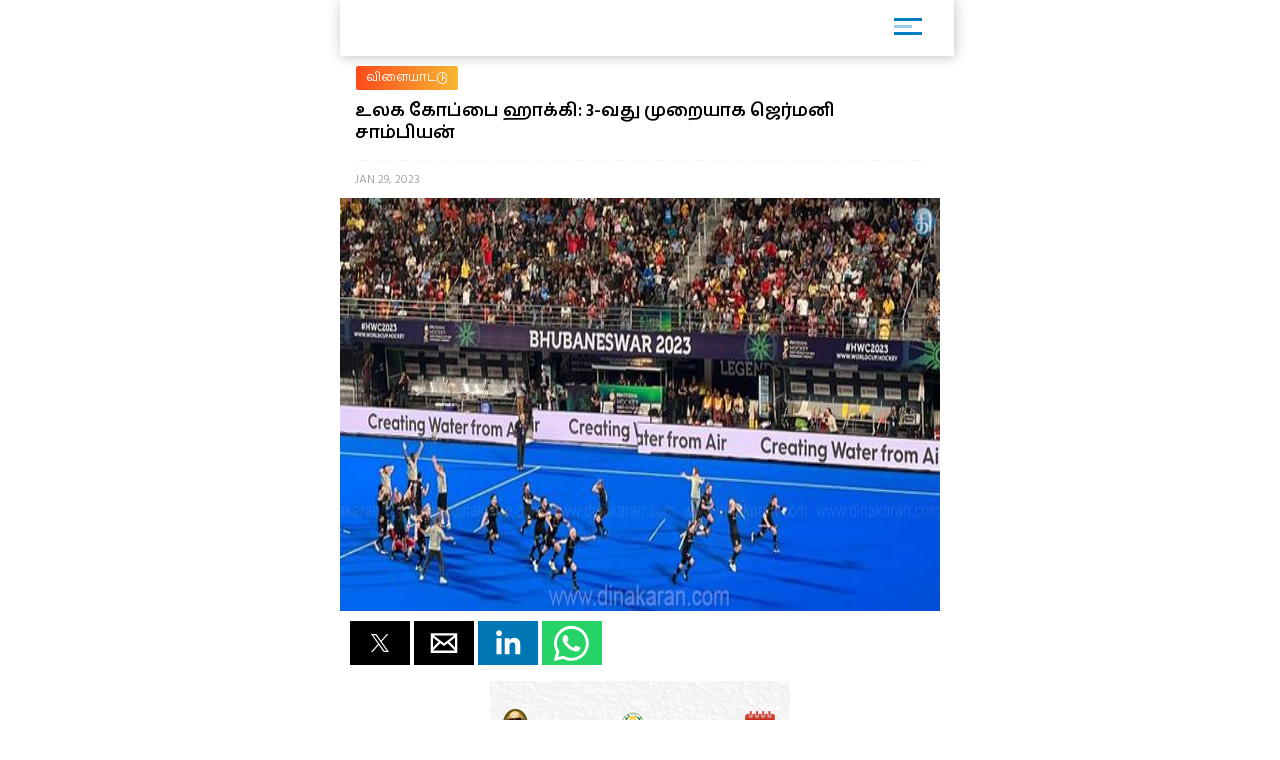

--- FILE ---
content_type: text/html; charset=UTF-8
request_url: https://m.dinakaran.com/article/News_Detail/834329/amp
body_size: 8611
content:

<!DOCTYPE html>
<html ⚡>
   <head>
      <meta charset="utf-8">
      <link rel="icon" type="image/png" sizes="16x16" href="http://cache.epapr.in/applogos/masthead_5acb518b05c55.png.png">
      <title>
      உலக கோப்பை ஹாக்கி: 3-வது முறையாக ஜெர்மனி சாம்பியன் | Dinakaran  </title>
            <link rel="canonical" href="http://www.dinakaran.com/News_Detail.asp?Nid=834329"/>
      <meta name="viewport" content="width=device-width,minimum-scale=1,initial-scale=1">
      <script type="application/ld+json">
        {
          "@context": "http://schema.org",
          "@type": "NewsArticle",
          "mainEntityOfPage": {
            "@type": "WebPage",
            "@id": "https://google.com/article"
          },
          "inLanguage": "Tamil",
          "headline": "உலக கோப்பை ஹாக்கி: 3-வது முறையாக ஜெர்மனி சாம்பியன்",
          "url":"http://www.dinakaran.com/News_Detail.asp?Nid=834329",
          "datePublished": "Jan 29 , 2023",
          "dateModified": "Jan 29 , 2023",
          "keywords": "Hockey World Cup: Germany champions for 3rd time",
          "description": "ஒடிசா: ஒடிசாவில் நடைபெற்ற உலக கோப்பை ஹாக்கி தொடரில் 3-வது முறையாக ஜெர்மனி சாம்பியன் பட்டம் வென்றது. ஆட்ட நேர முடிவில் இரு அணிகளும் தலா 3 கோல்கள் அடித்த நிலையில் பெனால்டி ஷூட் அவுட் முறையில் ஜெர்மனி வெற்றி பெற்று சாம்பியன் பட்டத்தை தட்டி சென்றது.",
          "author": {
            "@type": "Organization",
            "name": "Dinakaran"
          },
          "publisher": {
            "@type": "Organization",
            "name": "Dinakaran",
            "logo": {
              "@type": "ImageObject",
              "url": "https://mcmscache.epapr.in/post_images/website_215/new_post_images/5afd9eea3b3c1_dinakaran_logo_amp.png",
              "width": 600,
              "height": 60
            }
          },
          "image": {
            "@type": "ImageObject",
            "url": "https://mc-webpcache.readwhere.in/mcms.php?size=medium&in=https://mcmscache.epapr.in/post_images/website_212/post_31612233/full.jpg",
            "height": 800,
            "width": 800
          }
        }
      </script>
      <script async src="https://cdn.ampproject.org/v0.js"></script>
      <script async custom-element="amp-carousel" src="https://cdn.ampproject.org/v0/amp-carousel-0.1.js"></script>
      <script async custom-element="amp-accordion" src="https://cdn.ampproject.org/v0/amp-accordion-0.1.js"></script>
      <script async custom-element="amp-list" src="https://cdn.ampproject.org/v0/amp-list-0.1.js"></script>
      <script async custom-template="amp-mustache" src="https://cdn.ampproject.org/v0/amp-mustache-0.2.js"></script>
      <script async custom-element="amp-social-share" src="https://cdn.ampproject.org/v0/amp-social-share-0.1.js"></script>
      <script async custom-element="amp-lightbox" src="https://cdn.ampproject.org/v0/amp-lightbox-0.1.js"></script>
      <script async custom-element="amp-image-lightbox" src="https://cdn.ampproject.org/v0/amp-image-lightbox-0.1.js"></script>
      <script async custom-element="amp-youtube" src="https://cdn.ampproject.org/v0/amp-youtube-0.1.js"></script>
      <script async custom-element="amp-form" src="https://cdn.ampproject.org/v0/amp-form-0.1.js"></script>
      <script async custom-element="amp-sidebar" src="https://cdn.ampproject.org/v0/amp-sidebar-0.1.js"></script>
      <script async custom-element="amp-selector" src="https://cdn.ampproject.org/v0/amp-selector-0.1.js"></script>
      <script async custom-element="amp-analytics" src="https://cdn.ampproject.org/v0/amp-analytics-0.1.js"></script>
      <script async custom-element="amp-bind" src="https://cdn.ampproject.org/v0/amp-bind-0.1.js"></script>
      <script async custom-element="amp-video" src="https://cdn.ampproject.org/v0/amp-video-0.1.js"></script>
      <script async custom-element="amp-ad" src="https://cdn.ampproject.org/v0/amp-ad-0.1.js"></script>
      <script async custom-element="amp-iframe" src="https://cdn.ampproject.org/v0/amp-iframe-0.1.js"></script>
      <script async custom-element="amp-twitter" src="https://cdn.ampproject.org/v0/amp-twitter-0.1.js"></script>
      <script async custom-element="amp-sticky-ad" src="https://cdn.ampproject.org/v0/amp-sticky-ad-1.0.js"></script>
      <script async custom-element="amp-fx-flying-carpet" src="https://cdn.ampproject.org/v0/amp-fx-flying-carpet-0.1.js"></script>
      <script async custom-element="amp-install-serviceworker" src="https://cdn.ampproject.org/v0/amp-install-serviceworker-0.1.js"></script>

      <style amp-custom>
         body {
        background-color: white;
      }

    #slideno{
        padding:50px;
    }
    amp-img{
      background: transparent;
    }
   
  button{
      margin-right:20px;
  }
  body {
      margin: 0;
    }
    h1.h1{
        background: linear-gradient(to left,#0d4f6a ,#f83600);
        text-transform: uppercase;
    }
    h1.h1 a{
      color: #fff;
    }
    .brand-logo {
    }

    .ad-container {
      display: flex;
      justify-content: center;
    }

    .content-container p {
      line-height: 24px;
    }
    .content-container p amp-img{
      padding: 10px 0 0 0;
    }
    main{
      width: 100%;
      float: left;
    }
    header,
    .article-body {
      padding: 10px 15px;
    }
    
    .article-body{
        color: #000;
    }
    
    .lightbox {
      background: #222;
    }

    .full-bleed {
      margin: 0 -15px;
    }

    .lightbox-content {
      width: 100%;
      float: left;
      /*position: absolute;
      top: 0;
      left: 0;
      right: 0;
      bottom: 0;

      display: flex;
      flex-direction: column;
      flex-wrap: nowrap;
      justify-content: center;
      align-items: center;*/
    }

    .lightbox-content p {
      color: #fff;
      padding: 15px;
    }

    .lightbox amp-img {
      width: 100%;
    }

    figure {
      margin: 0;padding: 0 15px;
    }

    figcaption {
      color: #6f757a;
      padding: 15px 0;
      font-size: .9em;
      margin:10px;
    }

    .author {
      display: flex;
      align-items: center;
      background: #f4f4f4;
      padding: 0 15px;
      font-size: .8em;
      border: solid #dcdcdc;
      border-width: 1px 0;
    }
    .header-time {
      color: #a8a3ae;
      font-size: 12px;
      padding: 10px 0 10px 0;
      border-top: 1px dashed #f4f4f4;
      width: 100%;
      float: left;
    }
    .author p {
      margin: 5px;
    }

    .byline {
      display: inline-block;
    }

    .byline p {
      line-height: normal;
    }

    .byline .brand {
      color: #6f757a;
    }

    .standfirst {
      color: #6f757a;
    }

    .mailto {
      text-decoration: none;
    }

    #author-avatar {
      margin: 10px;
      border: 5px solid #fff;
      width: 50px;
      height: 50px;
      border-radius: 50%;
    }

    h1 {
      margin: 0px 0;
      padding: 10px 0;
      font-weight: normal;
      text-align: center;
      font-weight: bold;
    }

    footer {
      text-align: center;
    font-size: 1rem;
    padding: 10px 0;
    background: #212121;
    color: #fff;
    margin-top: 20px;
    float: left;
    width: 100%;
    font-size: 0.8em;
    }
    footer a{
        color:#fff;
    }

    hr {
      margin: 0;
    }

    amp-img {
      background-color: transparent;
      background: transparent;
    }
    
     #carousel-2 > div {
      margin: 5px;
      padding: 5px;
    }
    
 .homecontent{
    white-space: initial;
     width:200px;
    position: absolute;
    }
    .firsthomearticle{
        margin:10px;
    }
    h3{
        margin:10px;
    }
.homearticle{
        height: 92px;
        margin:10px;
    }
    .imagediv{
        float:left;
        margin-right:10px;
    }    

    a{
    text-decoration: initial;
    color: #6B7277;
}
.mainarticle{
    background: white;
}
.lightboxcarousal{
     background: #222;
}
.relatedarticle{
    width:180px;
    white-space: pre-wrap;
    background: white;
    height: 280px;
    position: relative;
}
#socialShare{
    width: 100%;
    float: left;
    margin-left: 5px;
    margin: 10px 0;
    padding: 0px 10px;
}  
#socialShare a{
    margin-right:15px;
} 
.relatedPostTitle{
   margin: 0px 5px 5px;
    color: #000;
    font-weight: bold;
    font-size: 14px;
    word-wrap: break-word;
    position: absolute;
    top: 148px;
}
.articleDiv {
    border: none;
    box-shadow: 0px 0px 16px rgba(0, 0, 0, .48);
}
.adDiv{
    text-align: center;
    display: inline-block;
    margin: 10px auto;
    width: 100%;
}  
.main{
    max-width:600px;
    margin: 0 auto;
}
.header,
.footer
{
	text-align: center;
}
.header,
.footer
{
	background: #353767;
	font-size: 16px;
	font-weight: bold;
	color: #fff;
	line-height: 40px;


	-moz-box-sizing: border-box;
	box-sizing: border-box;	
	width: 100%;
	height: 40px;
	padding: 0 50px;
}
.header.fixed
{
	position: fixed;
	top: 0;
	left: 0;
}
.footer.fixed
{
	position: fixed;
	bottom: 0;
	left: 0;
}
.header a
{
	background: center center no-repeat transparent;
	background-image: url( [data-uri] );

	display: block;
	width: 40px;
	height: 40px;
	position: absolute;
	top: 0;
	left: 10px;
}
#iconImage{
    background: white;
}
.h11{
    width: 100%;
    float: left;
    margin: 0px;
    padding: 0px;
    box-shadow: 1px 1px 12px rgba(0, 0, 0, .24);
    padding: 6px 0px 0px 14px;
    margin: 0 0 0px 0;
    background: #fff;
    position: relative;
}
.h11 a{
    width: 75%;
    float: left;
    border-bottom: none;
    color: #fff;
    font-size: 1em;
    letter-spacing: -2px;
    text-align: left;
}
.h11 a img{
    width: auto;
    max-width: 68%;
}
.mainarticle header h1 {
    width: 100%;
    float: left;
    text-align: left;
    padding: 0px;
    margin: 0px 0 16px 0;
    font-size: 24px;
    line-height: 30px;
}
.common_amp{
  width: 100%;
  float: left;
}
.amp-flying-carpet-text-border {
    background-color:#aaa;
    color: white;
    text-align: center;
    font-size: 12px;
    padding: 2px 0;
    margin: 10px 0;
}
.flying_carpet{
  text-align: center;
}
.grey_1{
    background: #007dc6;
    box-shadow: 0px 0px 16px rgba(0, 0, 0, .48);
    width: 100%;
    float: left;
    padding: 12px 0 12px 10px;
    margin-bottom: 10px;
}
.grey_1 h3{
    color: #fff;
    margin: 0px 0 10px 0;
    text-transform: uppercase;
    font-size: 14px;
}
.article-body a{
  color:#14448F;
}
.sidebar_ul{
  width: 100%;
  float: left;
  margin:0px;
  padding: 0px;
}
.sidebar_ul li{
  width: 100%;
  float: left;
  margin:0px;
  padding: 0px;
  list-style: none;
}
.sidebar_ul li a {
    width: 100%;
    float: left;
    margin: 0px;
    padding: 12px 4%;
    border-bottom: 1px solid #eee;
}
.menu_all_amp{
    width: 100%;
    float: left;
    background: #007dc6;
    color: #fff;
    text-align: center;
    padding: 20px;
    font-weight: bold;
}
.open_sidebar {
    float: right;
    padding: 6px 0;
    width: 40px;
    border: none;
    color: #007dc6;
    margin: 4px 26px 0 0;
    border-radius: 3px;
    background: #fff;
}
.open_sidebar span.span_color {
    height: 3px;
    width: 72%;
    float: left;
    background: #007dc6;
    margin: 2px 14%;
}
.open_sidebar span.span_color:nth-child(2){
    width: 18px;
    opacity: 0.4;
}
.article-body amp-img{
  float: left;
  width: 100%;
  margin:0 0 10px 0;
}
amp-accordion {
    width: 100%;
}
.date_published{
    width: 100%;
    float: left;
    background: #f4f4f4;
    padding: 4px 12px;
}
.relatedarticle time{
  font-size: 12px;
}
.common_width h2{
      width: 94%;
    float: left;
    padding: 4px 3%;
    margin: 0px 0 4px 0;
    font-size: 15px;
    background: #fc4a1a;
    background: -webkit-linear-gradient(to left, #f7b733, #fc4a1a);
    background: linear-gradient(to left, #f7b733, #fc4a1a)
}
.category_heading {
    font-size: 12px;
    color: #fff;
    width: 100%;
    float: left;
    position: relative;
    padding: 2px 0;
}
.common_width{
  width: 100%;
  float: left;
}
.class_33 {
    width: 100%;
    float: left;
    padding: 0 0%;
    background: #fff;
}
.featured_stories {
    width: 94%;
    float: left;
    padding: 10px 3% 4px;
    border-bottom: 1px solid #eee;
    position: relative;
}
.text_featured {
    width: 100%;
    float: left;
    position: relative;
}
.text_featured .card_image {
    width: 28%;
    float: left;
    background-color: #007dc6;
    height: 64px;
    overflow: hidden;
    background-size: cover;
    border-radius: 2px;
}
.featured_post_title {
    width: 68%;
    float: left;
    margin: 0 0 0 4%;
    position: relative;
    right: 0px;
}
.featured_post_title .post_heading {
    width: 100%;
    float: left;
    font-size: 12px;
    color: #000;
    line-height: 16px;
    font-weight: 800;
    letter-spacing: 0.024em;
}
.featured_post_title time {
    font-size: 11px;
    color: #999;
    font-weight: 500;
    opacity: 0.6;
    letter-spacing: -0.01em;
    margin-top: 4px;
    display: inline-block;
}
.text_featured .card_image img{
  max-width: 100%;
}
.category_page_name {
    background: linear-gradient(to left, #f7b733, #fc4a1a);
    text-align: center;
    color: #fff;
    padding: 5px 0;
    font-size: 18px;
    margin: 0 0 8px 0;
}
.view_all_home {
    float: right;
    font-size: 16px;
    position: absolute;
    right: 0px;
}
.breadcrumb_links {
    width: 100%;
    float: left;
    padding: 10px 2% 4px;
}
.breadcrumb_links ul{
  width: 100%;
  float: left;
  margin:0px;
  text-align: left;
  padding: 0px;
}
.breadcrumb_links ul li{
  float: left;
  list-style: none;
  padding: 0px 4px;
  color: #888;
  margin: 0px 0 6px 0;
}
.breadcrumb_links ul li a {
    float: left;
    list-style: none;
    padding: 2px 10px;
    color: #fff;
    font-size: 12px;
    letter-spacing: 0.02em;
    background: linear-gradient(to left, #f7b733, #fc4a1a);
    text-decoration: none;
    border-radius: 2px;
    line-height: 20px;
}
.class_33 .featured_stories:nth-child(1) .card_image{
  width: 100%;
  height: 180px;
  box-shadow: none;
  border-radius: 2px;
}
.class_33 .featured_stories:nth-child(1) .featured_post_title {
    width: 100%;
    margin: 0px;
    bottom: 0px;
}
.class_33 .featured_stories:nth-child(1) .featured_post_title .post_heading {
    font-size: 18px;
    padding: 6px 0 0px 0;
    font-weight: 800;
    line-height: 22px;
    color: #000;
    letter-spacing: -1px;
}
.class_33 .featured_stories:nth-child(1) .featured_post_title time {
    opacity: 0.8;
    font-weight: 500;
}

        body{
         font-family: 'Hind Madurai', sans-serif;
         }
        amp-sidebar {
            width: 250px;
            padding-right: 10px;
            background: #fff;
        }
        .h11{
          height: 50px;
        }
        .amp_Ad{
          width: 100%;
          float: left;
          text-align: center;
          margin:10px auto -10px;
         }
         .amp_Ad_2 {
              width: 100%;
              float: left;
              text-align: center;
              margin: 0px auto 10px;
          }
          .amp_Ad_4{
          width: 100%;
          float: left;
          text-align: center;
          margin:10px auto 10px;
         }
         .menu-title {
          padding: 10px 6%;
          font-weight: normal;
          font-size: 15px;
          width: 92%;
        }
        .menu-title:after {
            display: inline-block;
            content: "▾";
            padding: 0 0 0 1.5rem;
            color: #000;
            float: right;
        }
        .amp-accordion{
          float: left;
        }
        .contain img {
          object-fit: contain;
        }
        .cover img {
          object-fit: cover;
        }
        .fixed-container{
          position: relative;
           width: 100%;
           height: 300px;
           display: none;
        }
        .fixed_related{
          position: relative;
          width: 100%;
          height: 134px;
          border-bottom: 1px solid #eee;
        }
        .header-time{
          text-transform:uppercase;
        }
        .entities{
          width: 100%;
          float: left;
          margin: 8px 0 6px 0;
          padding: 0 2%;
          display: none;
        }
        .entities li{
          float: left;
          list-style: none;
          border-radius: 4px;
          margin: 2px 8px 2px 0px;
          text-transform: capitalize;
        }
        .entities li a{
            float: left;
            list-style: none;
            padding: 2px 10px;
            color: #fff;
            font-size: 12px;
            letter-spacing: 0.02em;
            background: #007DC6;
            text-decoration: none;
            border-radius: 20px;
            line-height: 20px;
        }
        .mainarticle header h1{
          font-size: 18px;
          line-height: 22px;
        }
        @media (max-width: 1026px) {
              amp-fx-flying-carpet {
                text-align: center;
              }
            }
            @media (min-width: 1027px) {
              .align-right {
                float: right;
                margin: 16px;
              }
            }
            .amp-flying-carpet-text-border {
              background-color: black;
              color: white;
              text-align: center;
              margin:0px;
            }
            amp-fx-flying-carpet {
              background: #00498e;
            }
            .dinakaranCWC-WA {
            bottom: 0;
            right: 0;
            position: fixed;
            z-index: 2147483647;
        }
        .mybotUnibots {
    bottom: 49px ;
    right: 0;
    position: fixed;
    z-index: 9;
  }
  
.mybotclose {
    position: fixed;
    bottom: 140px;
    width: 20px;
    cursor: pointer;
    right: 5px;
    pointer-events: all;
    z-index: 9;
    filter: invert(12%) sepia(96%) saturate(7213%) hue-rotate(4deg) brightness(100%) contrast(117%);
  }
      </style>
      <style amp-boilerplate>body{-webkit-animation:-amp-start 8s steps(1,end) 0s 1 normal both;-moz-animation:-amp-start 8s steps(1,end) 0s 1 normal both;-ms-animation:-amp-start 8s steps(1,end) 0s 1 normal both;animation:-amp-start 8s steps(1,end) 0s 1 normal both}@-webkit-keyframes -amp-start{from{visibility:hidden}to{visibility:visible}}@-moz-keyframes -amp-start{from{visibility:hidden}to{visibility:visible}}@-ms-keyframes -amp-start{from{visibility:hidden}to{visibility:visible}}@-o-keyframes -amp-start{from{visibility:hidden}to{visibility:visible}}@keyframes -amp-start{from{visibility:hidden}to{visibility:visible}}</style>
      <noscript>
         <style amp-boilerplate>body{-webkit-animation:none;-moz-animation:none;-ms-animation:none;animation:none}</style>
      </noscript>
      
      <link href="https://fonts.googleapis.com/css?family=Hind+Madurai:400,600" rel="stylesheet">
   </head>
   <body>

    <amp-analytics type="googleanalytics">
        <script type="application/json">
        {
          "vars": {
            "account": "UA-86303243-22"
          },
          "triggers": {
            "trackPageview": {
              "on": "visible",
              "request": "pageview"
            }
          }
        }
        </script>
        </amp-analytics>

        <amp-analytics type="googleanalytics">
        <script type="application/json">
        {
          "vars": {
            "account": "UA-113999565-1"
          },
          "triggers": {
            "trackPageview": {
              "on": "visible",
              "request": "pageview"
            }
          }
        }
        </script>
        </amp-analytics>

    
        <amp-sidebar id="sidebar1" layout="nodisplay" side="right">
                 <div class="menu_all_amp"> Menu </div>
                 <ul class="sidebar_ul">
                                                <li class=""><a href="https://m.dinakaran.com/category/8860740/முக்கிய-செய்தி/amp">முக்கிய செய்தி</a></li>
                                                      <li class=""><a href="https://m.dinakaran.com/category/8542438/அரசியல்/amp">அரசியல்</a></li>
                                                      <li class=""><a href="https://m.dinakaran.com/category/8542723/இந்தியா/amp">இந்தியா</a></li>
                                                      <li class=""><a href="https://m.dinakaran.com/category/8542705/தமிழகம்/amp">தமிழகம்</a></li>
                                                      <li class=""><a href="https://m.dinakaran.com/category/8542718/குற்றம்/amp">குற்றம்</a></li>
                                                      <li class=""><a href="https://m.dinakaran.com/category/8542725/உலகம்/amp">உலகம்</a></li>
                                                      <li class=""><a href="https://m.dinakaran.com/category/8542716/சென்னை/amp">சென்னை</a></li>
                                                      <li class=""><a href="https://m.dinakaran.com/category/8542726/வர்த்தகம்/amp">வர்த்தகம்</a></li>
                                                      <li class=""><a href="https://m.dinakaran.com/category/8542727/விளையாட்டு/amp">விளையாட்டு</a></li>
                                                      <li class=""><a href="https://m.dinakaran.com/category/8542731/ஆன்மிகம்/amp">ஆன்மிகம்</a></li>
                                                      <li class=""><a href="https://m.dinakaran.com/category/8542733/மருத்துவம்/amp">மருத்துவம்</a></li>
                                                      <li class=""><a href="https://m.dinakaran.com/category/8542734/மகளிர்/amp">மகளிர்</a></li>
                                                      <li class=""><a href="https://m.dinakaran.com/category/8542735/சமையல்/amp">சமையல்</a></li>
                                                      <li class=""><a href="https://m.dinakaran.com/category/8860734/சினிமா/amp">சினிமா</a></li>
                                                        
                             <li> <amp-accordion disable-session-states>
                                <section>
                                <h4 class="menu-title"> ஜோதிடம் </h4>
                                <ul class="amp-menu-bar">
                                                                          <li> <a href="https://m.dinakaran.com/category/8860650/இன்றைய ராசிபலன்/amp">இன்றைய ராசிபலன்</a> </li>                                                                         <li> <a href="https://m.dinakaran.com/category/8860652/வார ராசிபலன்/amp">வார ராசிபலன்</a> </li>                                                                         <li> <a href="https://m.dinakaran.com/category/8860704/மாத ராசிபலன்/amp">மாத ராசிபலன்</a> </li>                                                                 </ul>
                                </section>
                              </amp-accordion> </li>
                             
                                                        
                             <li> <amp-accordion disable-session-states>
                                <section>
                                <h4 class="menu-title"> மாவட்டம் </h4>
                                <ul class="amp-menu-bar">
                                                                          <li> <a href="https://m.dinakaran.com/category/8860757/சென்னை/amp">சென்னை</a> </li>                                                                         <li> <a href="https://m.dinakaran.com/category/8860807/காஞ்சிபுரம்/amp">காஞ்சிபுரம்</a> </li>                                                                         <li> <a href="https://m.dinakaran.com/category/8860820/திருவள்ளூர்/amp">திருவள்ளூர்</a> </li>                                                                         <li> <a href="https://m.dinakaran.com/category/8861491/வேலூர்/amp">வேலூர்</a> </li>                                                                         <li> <a href="https://m.dinakaran.com/category/8866773/திருவண்ணாமலை/amp">திருவண்ணாமலை</a> </li>                                                                         <li> <a href="https://m.dinakaran.com/category/8866783/கடலூர்/amp">கடலூர்</a> </li>                                                                         <li> <a href="https://m.dinakaran.com/category/8866902/விழுப்புரம்/amp">விழுப்புரம்</a> </li>                                                                         <li> <a href="https://m.dinakaran.com/category/8866954/சேலம்/amp">சேலம்</a> </li>                                                                         <li> <a href="https://m.dinakaran.com/category/8867117/நாமக்கல்/amp">நாமக்கல்</a> </li>                                                                         <li> <a href="https://m.dinakaran.com/category/8867118/தருமபுரி/amp">தருமபுரி</a> </li>                                                                         <li> <a href="https://m.dinakaran.com/category/8867120/கிருஷ்ணகிரி/amp">கிருஷ்ணகிரி</a> </li>                                                                         <li> <a href="https://m.dinakaran.com/category/8867163/ஈரோடு/amp">ஈரோடு</a> </li>                                                                         <li> <a href="https://m.dinakaran.com/category/8867176/கோயம்புத்தூர்/amp">கோயம்புத்தூர்</a> </li>                                                                         <li> <a href="https://m.dinakaran.com/category/8867188/திருப்பூர்/amp">திருப்பூர்</a> </li>                                                                         <li> <a href="https://m.dinakaran.com/category/8867221/நீலகிரி/amp">நீலகிரி</a> </li>                                                                         <li> <a href="https://m.dinakaran.com/category/8867281/திருச்சி/amp">திருச்சி</a> </li>                                                                         <li> <a href="https://m.dinakaran.com/category/8867282/கரூர்/amp">கரூர்</a> </li>                                                                         <li> <a href="https://m.dinakaran.com/category/8867300/பெரம்பலூர்/amp">பெரம்பலூர்</a> </li>                                                                         <li> <a href="https://m.dinakaran.com/category/8867301/அரியலூர்/amp">அரியலூர்</a> </li>                                                                         <li> <a href="https://m.dinakaran.com/category/8867303/புதுக்கோட்டை/amp">புதுக்கோட்டை</a> </li>                                                                         <li> <a href="https://m.dinakaran.com/category/8867305/தஞ்சாவூர்/amp">தஞ்சாவூர்</a> </li>                                                                         <li> <a href="https://m.dinakaran.com/category/8867306/திருவாரூர்/amp">திருவாரூர்</a> </li>                                                                         <li> <a href="https://m.dinakaran.com/category/8867307/நாகப்பட்டினம்/amp">நாகப்பட்டினம்</a> </li>                                                                         <li> <a href="https://m.dinakaran.com/category/8867322/மதுரை/amp">மதுரை</a> </li>                                                                         <li> <a href="https://m.dinakaran.com/category/8867329/திண்டுக்கல்/amp">திண்டுக்கல்</a> </li>                                                                         <li> <a href="https://m.dinakaran.com/category/8867336/தேனி/amp">தேனி</a> </li>                                                                         <li> <a href="https://m.dinakaran.com/category/8867338/இராமநாதபுரம்/amp">இராமநாதபுரம்</a> </li>                                                                         <li> <a href="https://m.dinakaran.com/category/8867339/சிவகங்கை/amp">சிவகங்கை</a> </li>                                                                         <li> <a href="https://m.dinakaran.com/category/8867340/விருதுநகர்/amp">விருதுநகர்</a> </li>                                                                         <li> <a href="https://m.dinakaran.com/category/8867350/திருநெல்வேலி/amp">திருநெல்வேலி</a> </li>                                                                         <li> <a href="https://m.dinakaran.com/category/8867354/தூத்துக்குடி/amp">தூத்துக்குடி</a> </li>                                                                         <li> <a href="https://m.dinakaran.com/category/8867357/கன்னியாகுமரி/amp">கன்னியாகுமரி</a> </li>                                                                         <li> <a href="https://m.dinakaran.com/category/8867359/புதுச்சேரி/amp">புதுச்சேரி</a> </li>                                                                 </ul>
                                </section>
                              </amp-accordion> </li>
                             
                                                      <li class=""><a href="https://m.dinakaran.com/category/8902466/படங்கள்/amp">படங்கள்</a></li>
                                                      <li class=""><a href="https://m.dinakaran.com/category/9014282/அறிவியல்/amp">அறிவியல்</a></li>
                                                      <li class=""><a href="https://m.dinakaran.com/category/9543874/ஸ்பெஷல்/amp">ஸ்பெஷல்</a></li>
                                                      <li class=""><a href="https://m.dinakaran.com/category/70001483/காணொளி/amp">காணொளி</a></li>
                                   
                          </ul>
              </amp-sidebar>

<div id="target-element">
</div>


       <div class="main">
         <!-- <h1 class="h1"><a href="https://m.dinakaran.com/"> Dinakaran </a></h1> -->

         <h1 class="h11"> <a href="https://m.dinakaran.com/amp">
                <amp-img src="https://cache.epapr.in/applogos/masthead_5acc95742cad0.png" alt="" height="44" width="144"></amp-img> </a>

                  <button class="open_sidebar" on="tap:sidebar1">
               <span class="span_color">  </span>
               <span class="span_color">  </span>
               <span class="span_color">  </span>
            </button>

          </h1>

          <div class="amp_Ad">
         
            
          </div>

         <main role="main">
            <article class="mainarticle">
              <div class="breadcrumb_links">
                  <ul>
                          
                        <li> <a href="https://m.dinakaran.com/category/8542727/விளையாட்டு"> விளையாட்டு </a> </li>
                                             </ul>
                </div>

               <header>
                  <h1 itemprop="headline">
                     உலக கோப்பை ஹாக்கி: 3-வது முறையாக ஜெர்மனி சாம்பியன்                  </h1>
               </header>
               <header>
                  <time class="header-time" itemprop="datePublished"
                     datetime="2015-09-14 13:00">
                       Jan 29, 2023                  </time>
               </header>
                              <div class="common_amp">
                                       <amp-img id="floating-headline-img"
                     src="https://mc-webpcache.readwhere.in/mcms.php?size=large&in=https://mcmscache.epapr.in/post_images/website_212/post_31612233/full.jpg"
                     width="500" height="344" layout="responsive">
                                 </div>

                 
              <ul class="entities">                                  <li><a href="https://m.dinakaran.com/entitysearch/post?keyword=Germany">
                                  ஜெர்மனி                                </a></li>
                             </ul>               <div class="content-container common_amp">
                  <div id="socialShare">
                        <amp-social-share type="twitter"></amp-social-share>
                        <amp-social-share type="gplus"></amp-social-share>
                        <amp-social-share type="email"></amp-social-share>
                        <amp-social-share type="linkedin"></amp-social-share>
                        <amp-social-share type="whatsapp"></amp-social-share>
                  </div>

                  <div class="amp_Ad_2">
                      <center><a href="https://x.com/TNDIPRNEWS?t=6WzgTX0QENlhpcaiJ4edEQ&s=08" target="_blank" title="Nalam Kaakum Stalin"><img src="https://www.dinakaran.com/wp-content/uploads/2025/08/NALAM-KAKKUM-STALIN-300-250.jpg" width="300px" height="250px"/></a></center> 
                  </div>

                  <div class="article-body" itemprop="articleBody">

    
                    

                     <p>ஒடிசா: ஒடிசாவில் நடைபெற்ற உலக கோப்பை ஹாக்கி தொடரில் 3-வது முறையாக ஜெர்மனி சாம்பியன் பட்டம் வென்றது. ஆட்ட நேர முடிவில் இரு அணிகளும் தலா 3 கோல்கள் அடித்த நிலையில் பெனால்டி ஷூட் அவுட் முறையில் ஜெர்மனி வெற்றி பெற்று சாம்பியன் பட்டத்தை தட்டி சென்றது.</p><amp-ad width=300 height=250
                        type="doubleclick"
                        data-slot="/1009127,22663323296/m.dinakaran.com_article2">
                    </amp-ad></p><a href="" target="_blank"></a></p></p><amp-ad width=300 height=250
    type="doubleclick"
    data-slot="/1009127,22663323296/m.dinakaran.com_article3">
</amp-ad>                  </div>
               </div>

               <div class="amp_Ad_4">
                   
              </div>

            </article>
            <div class="grey_1">
               <h3>Related Stories:</h3>
               <amp-carousel height=270 layout=fixed-height  id='relatedCarousal'>
                  <div class="articleDiv"><a href="https://m.dinakaran.com/article/News_Detail/10087462/amp"><article class="relatedarticle"><amp-img layout="responsive" width="180px" height="120"  src="https://mc-webpcache.readwhere.in/mcms.php?size=small&in=https://mcmscache.epapr.in/post_images/website_212/post_46987281/thumb.jpg" role="button" tabindex="9999"> </amp-img>
                      <div class="relatedPostTitle">வார்னர் சதம் வீண்: ஸ்டீவ் ஸ்மித் அதிரடியில் சிட்னி சிக்சர்ஸ் வெற்றி</div> </article></a></div><div class="articleDiv"><a href="https://m.dinakaran.com/article/News_Detail/10087442/amp"><article class="relatedarticle"><amp-img layout="responsive" width="180px" height="120"  src="https://mc-webpcache.readwhere.in/mcms.php?size=small&in=https://mcmscache.epapr.in/post_images/website_212/post_46986964/thumb.jpg" role="button" tabindex="9999"> </amp-img>
                      <div class="relatedPostTitle">நியூசியுடன் நாளை 3வது ஓடிஐ: தொடரை வெல்லுமா இந்தியா?</div> </article></a></div><div class="articleDiv"><a href="https://m.dinakaran.com/article/News_Detail/10087440/amp"><article class="relatedarticle"><amp-img layout="responsive" width="180px" height="120"  src="https://mc-webpcache.readwhere.in/mcms.php?size=small&in=https://mcmscache.epapr.in/post_images/website_212/post_46986965/thumb.jpg" role="button" tabindex="9999"> </amp-img>
                      <div class="relatedPostTitle">இந்திய ஓபன் பேட்மிண்டன் சாத்விக்-சிராக் ஜோடி தோல்வி: அர்ஜூன்-ஹரிகரன் ஜோடியும் வெளியேறியது</div> </article></a></div><div class="articleDiv"><a href="https://m.dinakaran.com/article/News_Detail/10087438/amp"><article class="relatedarticle"><amp-img layout="responsive" width="180px" height="120"  src="https://mc-webpcache.readwhere.in/mcms.php?size=small&in=https://mcmscache.epapr.in/post_images/website_212/post_46986966/thumb.jpg" role="button" tabindex="9999"> </amp-img>
                      <div class="relatedPostTitle">யு-19 ஒரு நாள் உலகக்கோப்பை அமெரிக்காவை வீழ்த்தி இந்தியா முதல் வெற்றி: ஹெனில் படேல் அபாரம்</div> </article></a></div><div class="articleDiv"><a href="https://m.dinakaran.com/article/News_Detail/10087395/amp"><article class="relatedarticle"><amp-img layout="responsive" width="180px" height="120"  src="https://mc-webpcache.readwhere.in/mcms.php?size=small&in=https://mcmscache.epapr.in/post_images/website_212/post_46985514/thumb.jpg" role="button" tabindex="9999"> </amp-img>
                      <div class="relatedPostTitle">நியூசிலாந்துக்கு எதிரான டி20 தொடருக்கான இந்திய அணியில் ஸ்ரேயாஸ் ஐயர் மற்றும் ரவி பிஷ்னோய் சேர்ப்பு!</div> </article></a></div><div class="articleDiv"><a href="https://m.dinakaran.com/article/News_Detail/10087336/amp"><article class="relatedarticle"><amp-img layout="responsive" width="180px" height="120"  src="https://mc-webpcache.readwhere.in/mcms.php?size=small&in=https://mcmscache.epapr.in/post_images/website_212/post_46984225/thumb.png" role="button" tabindex="9999"> </amp-img>
                      <div class="relatedPostTitle">2வது ஒருநாள் போட்டியில் இந்தியா தோல்வி; உலகின் சிறந்த அணிக்கு எதிராக சிறப்பாக விளையாடியது பெருமைக்குரியது: நியூசி. கேப்டன் பிரேஸ்வெல் உற்சாகம்</div> </article></a></div><div class="articleDiv"><a href="https://m.dinakaran.com/article/News_Detail/10087332/amp"><article class="relatedarticle"><amp-img layout="responsive" width="180px" height="120"  src="https://mc-webpcache.readwhere.in/mcms.php?size=small&in=https://mcmscache.epapr.in/post_images/website_212/post_46984226/thumb.jpg" role="button" tabindex="9999"> </amp-img>
                      <div class="relatedPostTitle">யு.19 ஒரு நாள் உலக கோப்பை தொடர்: முதல் போட்டியில் அமெரிக்காவை வீழ்த்தி இந்தியா வெற்றி: ஹெனில் படேல் அபார பந்துவீச்சு</div> </article></a></div><div class="articleDiv"><a href="https://m.dinakaran.com/article/News_Detail/10087207/amp"><article class="relatedarticle"><amp-img layout="responsive" width="180px" height="120"  src="https://mc-webpcache.readwhere.in/mcms.php?size=small&in=https://mcmscache.epapr.in/post_images/website_212/post_46981293/thumb.jpg" role="button" tabindex="9999"> </amp-img>
                      <div class="relatedPostTitle">அமெரிக்காவை வீழ்த்தி இந்திய அணி வெற்றி!</div> </article></a></div><div class="articleDiv"><a href="https://m.dinakaran.com/article/News_Detail/10087096/amp"><article class="relatedarticle"><amp-img layout="responsive" width="180px" height="120"  src="https://mc-webpcache.readwhere.in/mcms.php?size=small&in=https://mcmscache.epapr.in/post_images/website_212/post_46978071/thumb.jpg" role="button" tabindex="9999"> </amp-img>
                      <div class="relatedPostTitle">பிட்ஸ்</div> </article></a></div><div class="articleDiv"><a href="https://m.dinakaran.com/article/News_Detail/10087095/amp"><article class="relatedarticle"><amp-img layout="responsive" width="180px" height="120"  src="https://mc-webpcache.readwhere.in/mcms.php?size=small&in=https://mcmscache.epapr.in/post_images/website_212/post_46978072/thumb.jpg" role="button" tabindex="9999"> </amp-img>
                      <div class="relatedPostTitle">இந்தியாவுடன் 2வது ஓடிஐ வெற்றியின் விளிம்பில் நியூசி: ராகுல், மிட்செல் அபார சதம்</div> </article></a></div><div class="articleDiv"><a href="https://m.dinakaran.com/article/News_Detail/10087093/amp"><article class="relatedarticle"><amp-img layout="responsive" width="180px" height="120"  src="https://mc-webpcache.readwhere.in/mcms.php?size=small&in=https://mcmscache.epapr.in/post_images/website_212/post_46978073/thumb.jpg" role="button" tabindex="9999"> </amp-img>
                      <div class="relatedPostTitle">ஹோபார்ட் டென்னிஸ் ஜோராய் களமாடிய ஜோவிக் வெற்றிவாகை</div> </article></a></div><div class="articleDiv"><a href="https://m.dinakaran.com/article/News_Detail/10087092/amp"><article class="relatedarticle"><amp-img layout="responsive" width="180px" height="120"  src="https://mc-webpcache.readwhere.in/mcms.php?size=small&in=https://mcmscache.epapr.in/post_images/website_212/post_46978074/thumb.jpg" role="button" tabindex="9999"> </amp-img>
                      <div class="relatedPostTitle">இந்தியா ஒபன் பேட்மின்டன் கெத்து காட்டிய ஸ்ரீகாந்த், பிரனாய்</div> </article></a></div><div class="articleDiv"><a href="https://m.dinakaran.com/article/News_Detail/10086957/amp"><article class="relatedarticle"><amp-img layout="responsive" width="180px" height="120"  src="https://mc-webpcache.readwhere.in/mcms.php?size=small&in=https://mcmscache.epapr.in/post_images/website_212/post_46976442/thumb.jpg" role="button" tabindex="9999"> </amp-img>
                      <div class="relatedPostTitle">உலக கோப்பையில் ரோகித், கோஹ்லி ஆடுவது குறித்து விவாதங்கள் நடந்து வருகிறது: பேட்டிங் பயிற்சியாளர் சிதான்ஷு கோடக் பேட்டி</div> </article></a></div><div class="articleDiv"><a href="https://m.dinakaran.com/article/News_Detail/10086911/amp"><article class="relatedarticle"><amp-img layout="responsive" width="180px" height="120"  src="https://mc-webpcache.readwhere.in/mcms.php?size=small&in=https://mcmscache.epapr.in/post_images/website_212/post_46975434/thumb.jpg" role="button" tabindex="9999"> </amp-img>
                      <div class="relatedPostTitle">நியூசிலாந்து அணிக்கு எதிரான 2வது ஒருநாள் கிரிக்கெட் போட்டியில் இந்திய அணி பேட்டிங்</div> </article></a></div><div class="articleDiv"><a href="https://m.dinakaran.com/article/News_Detail/10086573/amp"><article class="relatedarticle"><amp-img layout="responsive" width="180px" height="120"  src="https://mc-webpcache.readwhere.in/mcms.php?size=small&in=https://mcmscache.epapr.in/post_images/website_212/post_46973475/thumb.jpg" role="button" tabindex="9999"> </amp-img>
                      <div class="relatedPostTitle">இந்தியா ஓபன் பேட்மின்டன் காயத்ரி-ட்ரீஷா வெற்றி வேட்டை</div> </article></a></div><div class="articleDiv"><a href="https://m.dinakaran.com/article/News_Detail/10086572/amp"><article class="relatedarticle"><amp-img layout="responsive" width="180px" height="120"  src="https://mc-webpcache.readwhere.in/mcms.php?size=small&in=https://mcmscache.epapr.in/post_images/website_212/post_46973476/thumb.jpg" role="button" tabindex="9999"> </amp-img>
                      <div class="relatedPostTitle">ஹோபார்ட் மகளிர் டென்னிஸ்: மற்றொரு போட்டியில் வாங் அமர்க்களம்: மிரட்டிய இவாவிடம் சரண்டரான ஜேனிஸ்</div> </article></a></div><div class="articleDiv"><a href="https://m.dinakaran.com/article/News_Detail/10086571/amp"><article class="relatedarticle"><amp-img layout="responsive" width="180px" height="120"  src="https://mc-webpcache.readwhere.in/mcms.php?size=small&in=https://mcmscache.epapr.in/post_images/website_212/post_46973477/thumb.jpg" role="button" tabindex="9999"> </amp-img>
                      <div class="relatedPostTitle">மகளிர் பிரீமியர் லீக் குஜராத் 192 ரன் குவிப்பு</div> </article></a></div><div class="articleDiv"><a href="https://m.dinakaran.com/article/News_Detail/10086569/amp"><article class="relatedarticle"><amp-img layout="responsive" width="180px" height="120"  src="https://mc-webpcache.readwhere.in/mcms.php?size=small&in=https://mcmscache.epapr.in/post_images/website_212/post_46973478/thumb.jpg" role="button" tabindex="9999"> </amp-img>
                      <div class="relatedPostTitle">எப்ஏ கோப்பை கால்பந்து லிவர்பூல் வொண்டர்ஃபுல்: பார்ன்ஸ்லேவை வீழ்த்தி அசத்தல்</div> </article></a></div><div class="articleDiv"><a href="https://m.dinakaran.com/article/News_Detail/10086568/amp"><article class="relatedarticle"><amp-img layout="responsive" width="180px" height="120"  src="https://mc-webpcache.readwhere.in/mcms.php?size=small&in=https://mcmscache.epapr.in/post_images/website_212/post_46973479/thumb.jpg" role="button" tabindex="9999"> </amp-img>
                      <div class="relatedPostTitle">பிட்ஸ்</div> </article></a></div><div class="articleDiv"><a href="https://m.dinakaran.com/article/News_Detail/10086236/amp"><article class="relatedarticle"><amp-img layout="responsive" width="180px" height="120"  src="https://mc-webpcache.readwhere.in/mcms.php?size=small&in=https://mcmscache.epapr.in/post_images/website_212/post_46969744/thumb.jpg" role="button" tabindex="9999"> </amp-img>
                      <div class="relatedPostTitle">கிரிக்கெட் போட்டிகளில் இருந்து அலிஷா ஹீலி ஓய்வு</div> </article></a></div>               </amp-carousel>
            </div>
         </main>

         <amp-ad width=320 height=50
    type="doubleclick"
    data-slot="/328185915/m.dinakaran.com_bottomsticky">
</amp-ad>

                 
         <footer>
            <div class="">Copyright &#169; Dinakaran . <br> All rights reserved. Powered by 
               <a href="https://www.sortd.mobi/">SORTD</a>
            </div>
         </footer>
      </div>
</div>
   </body>
</html>